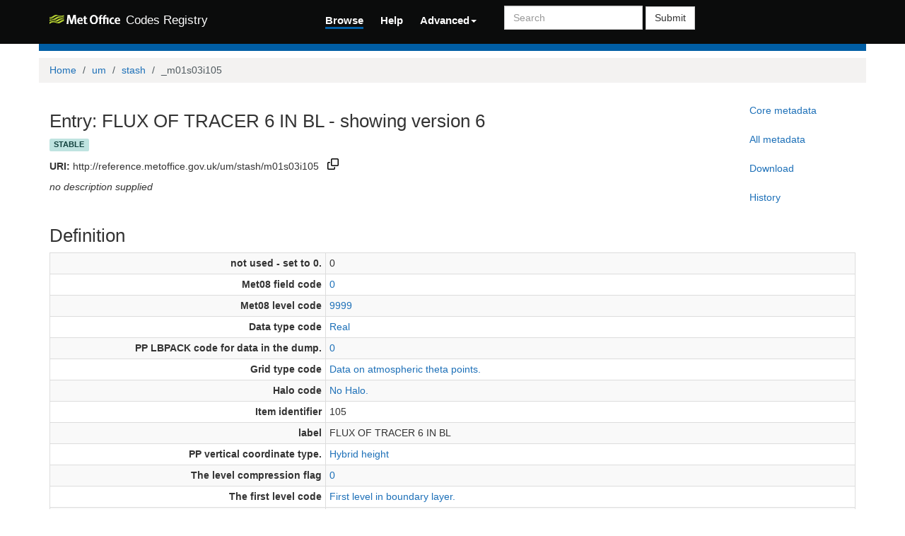

--- FILE ---
content_type: text/html;charset=utf-8
request_url: https://reference.metoffice.gov.uk/um/stash/_m01s03i105:6
body_size: 39469
content:



    

<!DOCTYPE html>
<html lang="en">
  <head>
    <meta http-equiv="Content-Type" content="text/html; charset=utf-8">
    <meta http-equiv="X-UA-Compatible" content="IE=edge">
    <meta name="viewport" content="width=device-width, initial-scale=1.0">

    <link rel="apple-touch-icon" sizes="180x180" href="/ui/assets/images/favicon/apple-touch-icon.png">
    <link rel="icon" type="image/png" sizes="32x32" href="/ui/assets/images/favicon/favicon-32x32.png">
    <link rel="icon" type="image/png" sizes="16x16" href="/ui/assets/images/favicon/favicon-16x16.png">
    <link rel="manifest" href="/ui/assets/images/favicon/manifest.json">
    <link rel="mask-icon" href="/ui/assets/images/favicon/safari-pinned-tab.svg" color="#5bbad5">
    <link rel="shortcut icon" href="/ui/assets/images/favicon/favicon.ico">
    <meta name="msapplication-config" content="/ui/assets/images/favicon/browserconfig.xml">
    <meta name="theme-color" content="#ffffff">

    <!-- Google tag (gtag.js) -->
    <script async src="https://www.googletagmanager.com/gtag/js?id=G-4DVQM5ZF2C"></script>
    <script>
      window.dataLayer = window.dataLayer || [];
      function gtag(){dataLayer.push(arguments);}
      gtag('js', new Date());

      gtag('config', 'G-4DVQM5ZF2C');
    </script>

    <!-- HTML5 Shim and Respond.js IE8 support of HTML5 elements and media queries -->
    <!-- WARNING: Respond.js doesn't work if you view the page via file:// -->
    <!--[if lt IE 9]>
      <script src="https://oss.maxcdn.com/libs/html5shiv/3.7.0/html5shiv.js"></script>
      <script src="https://oss.maxcdn.com/libs/respond.js/1.3.0/respond.min.js"></script>
    <![endif]-->

    <title>  Met Office Codes Registry  : um/stash/_m01s03i105:6 </title>

    <link href="/ui/assets/css/reg-style.css" rel="stylesheet" />

    <link href="/ui/assets/css/plugins/dataTables/dataTables.bootstrap.css" rel="stylesheet" />
    <link href="/ui/assets/font-awesome/css/font-awesome.css" rel="stylesheet" />

    <link type="text/css" rel="stylesheet" href="/ui/assets/css/ui.css" />
    <link type="text/css" rel="stylesheet" href="/ui/assets/css/jquery.dataTables.min.css" />
    <link href="/ui/assets/css/bootstrap-editable.css" rel="stylesheet"/>
    <link rel="stylesheet" type="text/css" href="/ui/assets/css/joint.min.css" />
    <link rel="stylesheet" type="text/css" href="/ui/assets/css/copy-to-clipboard.css" />

    
    
    <script type="text/javascript" src="/ui/assets/js/jquery-3.6.0.min.js"></script>
    <script type="text/javascript" src="/ui/assets/js/jquery.form.js"></script>
    <script type="text/javascript" src="/ui/assets/js/copy-to-clipboard.js"></script>

    <!-- Force all keyboard tabbed elements to have this outline style. -->
    <style>
      *:focus-visible {
        outline: orangered dotted 2px !important;
      }
    </style>
  </head>

  <body onload="onLoadInitialisation();">
  <span style="visibility:hidden; display:none;" id="copyButtonMode1"><svg height="16" width="16" viewBox="0 0 16 16" class="copy2clip">
    <path fill-rule="evenodd" d="M0 6.75C0 5.784.784 5 1.75 5h1.5a.75.75 0 010 1.5h-1.5a.25.25 0 00-.25.25v7.5c0 .138.112.25.25.25h7.5a.25.25 0 00.25-.25v-1.5a.75.75 0 011.5 0v1.5A1.75 1.75 0 019.25 16h-7.5A1.75 1.75 0 010 14.25v-7.5z"></path>
    <path fill-rule="evenodd" d="M5 1.75C5 .784 5.784 0 6.75 0h7.5C15.216 0 16 .784 16 1.75v7.5A1.75 1.75 0 0114.25 11h-7.5A1.75 1.75 0 015 9.25v-7.5zm1.75-.25a.25.25 0 00-.25.25v7.5c0 .138.112.25.25.25h7.5a.25.25 0 00.25-.25v-7.5a.25.25 0 00-.25-.25h-7.5z"></path>
  </svg></span>

  <span style="visibility:hidden; display:none;" id="copyButtonMode2"><svg height="16" width="16" viewBox="0 0 16 16" class="copy2clip">
    <path fill-rule="evenodd" d="M13.78 4.22a.75.75 0 010 1.06l-7.25 7.25a.75.75 0 01-1.06 0L2.22 9.28a.75.75 0 011.06-1.06L6 10.94l6.72-6.72a.75.75 0 011.06 0z"></path>
  </svg></span>    

        
                                            

                                  
        
        
                            
              
        

<nav class='navbar o-navbar-reg navbar-static-top' role='navigation'>
    <div class='container'>
        <div class='row'>
            <div class='col-sm-4'>
                <!-- Brand and toggle get grouped for better mobile display -->
                <div class='navbar-header'>
                    <button class='navbar-toggle collapsed' data-target='#navbar-ea-menu' data-toggle='collapse' type='button'>
                        <span class='sr-only'>Toggle navigation</span>
                        <span class='icon-bar'></span>
                        <span class='icon-bar'></span>
                        <span class='icon-bar'></span>
                    </button>
                    <a class="navbar-brand" href="/">
                        <img src="/ui/assets/images/logo/mo-green-white.svg" alt="Met Office" class="mo-logo">
                        <span class="hidden-xs visible-sm-inline-block visible-md-inline-block visible-lg-inline-block">Codes Registry</span>
                    </a>
                </div>
            </div>

            <div class="col-sm-8">
                <div class='collapse navbar-collapse' id='navbar-ea-menu'>
                    <ul class='nav navbar-nav navbar-left'>
                        <li class="active"><a href="/?_browse=true">Browse</a></li>
                        <li ><a href="/ui/help">Help</a></li>
                                                
<li class="dropdown">
    <a href="#" class="dropdown-toggle" data-toggle="dropdown">Advanced<b class="caret"></b></a>
    <ul class="dropdown-menu">
                    <li><a href="https://reference.metoffice.gov.uk/ui/login?return=/um/stash/_m01s03i105">Login</a></li>
        
        
       <li role="separator" class="divider"></li>
              <li><a href="/ui/actions/check-page">Check URI</a></li>
       <li><a href="/ui/sparql-form">SPARQL</a></li>

           </ul>
</li>
                    </ul>

                    <form action="/ui/text-search" method="get" class="navbar-form navbar-left" role="search">
                      <label for="txtSearch" class="sr-only" style="color: white">Search</label>
                      <input id="txtSearch" type="search" class="form-control search-query" placeholder="Search"  name="query">
                        <button type="submit" class="btn btn-default">Submit</button>
                    </form>

                    
                                    </div>
            </div>
        </div>
    </div>
</nav>


    <div class='container' id="main">
        <div class="row">
    <div class='o-top-colour-bar'></div>
    </div>
                    



<div class="row">
  <div class="col">
        <ol class="breadcrumb">
      <li><a href="/">Home</a></li>
                        <li><a href="/um">um</a></li>
                                <li><a href="/um/stash">stash</a></li>
                                <li class="active">_m01s03i105</li>
                  </ol>
  </div>
</div>

<div class="row">
  <div id="description" class="col-md-10">
    <h2>Entry: FLUX OF TRACER 6 IN BL  - showing version 6</h2>
    <div class="col" style="margin: 0 10px 10px 0">
        <span class="label label-success">stable</span>
    </div>
    <p><strong>URI:</strong> <span title="http://reference.metoffice.gov.uk/um/stash/m01s03i105" id="forItemURI">http://reference.metoffice.gov.uk/um/stash/m01s03i105</span> &nbsp;&nbsp;<a href="#" onkeydown="copyToClipboardKeydown(event, 'forItemURI', 'copyButtonID_forItemURI')" onfocus="copyToClipboardFocus('copyButtonID_forItemURI')" onblur="copyToClipboardBlur('copyButtonID_forItemURI')"><span title="Copy URI to clipboard" id="copyButtonID_forItemURI" onclick="copyToClipboard('forItemURI', 'copyButtonID_forItemURI')">&nbsp;</span></a></p>
    <p>   <p><em>no description supplied</em></p> </p>
  </div>
  <div id="metadata-pane" class="col-md-5 hide">
    <div class="tab-content" id="metadata-content">
      <div class="tab-pane" id="detailsTab">
        <h3 class="text-center">Core metadata</h3>
        <table class="table table-condensed">
            <tr><td class="align-right span2"><strong>is a</strong></td><td>                        <a href="http://www.w3.org/2004/02/skos/core#Concept" title="http://www.w3.org/2004/02/skos/core#Concept">Concept</a>
              |                         <a href="/um/c4/stash/Stash" title="http://reference.metoffice.gov.uk/um/c4/stash/Stash">Stash</a>
              </td></tr>                                                                        <tr><td class="align-right span2"><strong>changed on</strong></td><td>                        27 Aug 2014 18:41:01.617
              </td></tr>            <tr><td class="align-right span2"><strong>submitted by</strong></td><td>marqh (admin)</td></tr>                                            </table>
      </div>
      <div class="tab-pane" id="downloadsTab">
        <h3 class="text-center">Download formats available</h3>
<table class="table table-condensed">
  <tbody>

<h3 class="text-center">Download formats available</h3>
<table class="table table-condensed">
  <tbody>

        <tr>
            <td>RDF ttl</td>
            <td>
        <a href="/um/stash/_m01s03i105:6?_format=ttl&_view=with_metadata&status=valid">with metadata</a>
      </td>
        </tr>
    <tr>
            <td>RDF/XML</td>
            <td>
        <a href="/um/stash/_m01s03i105:6?_format=rdf&_view=with_metadata&status=valid">with metadata</a>
      </td>
        </tr>
    <tr>
            <td>JSON-LD</td>
            <td>
        <a href="/um/stash/_m01s03i105:6?_format=jsonld&_view=with_metadata&status=valid">with metadata</a>
      </td>
        </tr>
    <tr>
            <td>CSV</td>
            <td>
        <a href="/um/stash/_m01s03i105:6?_format=csv&_view=with_metadata&status=valid">with metadata</a>
      </td>
        </tr>
          </tbody>
</table>

      </div>
              <div class="tab-pane" id="metadataTab">
          <h3 class="text-center">All metadata properties</h3>
            <table class="table table-striped table-condensed">
    <tbody>
              <tr>
          <td class="align-right span2"> <strong title="http://purl.org/dc/terms/dateSubmitted">date submitted</strong> </td>
          <td>
                                                                                          27 Aug 2014 14:36:22.463
                                                                                            <br />
                      </td>
        </tr>
              <tr>
          <td class="align-right span2"> <strong title="http://purl.org/linked-data/registry#definition">definition</strong> </td>
          <td>
                                                              <table class="table table-striped table-condensed">
    <tbody>
              <tr>
          <td class="align-right span2"> <strong title="http://purl.org/linked-data/registry#entity">entity</strong> </td>
          <td>
                                                                                          <a href="/um/stash/m01s03i105" title="http://reference.metoffice.gov.uk/um/stash/m01s03i105">FLUX OF TRACER 6 IN BL</a>
                                                                                            <br />
                      </td>
        </tr>
              <tr>
          <td class="align-right span2"> <strong title="http://purl.org/linked-data/registry#sourceGraph">source graph</strong> </td>
          <td>
                                                                                          <a href="/um/stash/_m01s03i105:6#graph" title="http://reference.metoffice.gov.uk/um/stash/_m01s03i105:6#graph">graph</a>
                                                                                            <br />
                      </td>
        </tr>
          </tbody>
  </table>
                                                                            <br />
                      </td>
        </tr>
              <tr>
          <td class="align-right span2"> <strong title="http://purl.org/linked-data/registry#itemClass">item class</strong> </td>
          <td>
                                                                                          <a href="/um/c4/stash/Stash" title="http://reference.metoffice.gov.uk/um/c4/stash/Stash">Stash</a>
                                                |                                                                                              <a href="http://www.w3.org/2004/02/skos/core#Concept" title="http://www.w3.org/2004/02/skos/core#Concept">Concept</a>
                                                                                            <br />
                      </td>
        </tr>
              <tr>
          <td class="align-right span2"> <strong title="http://www.w3.org/2000/01/rdf-schema#label">label</strong> </td>
          <td>
                                                                                FLUX OF TRACER 6 IN BL
                                                                                    <br />
                      </td>
        </tr>
              <tr>
          <td class="align-right span2"> <strong title="http://purl.org/dc/terms/modified">modified</strong> </td>
          <td>
                                                                                          27 Aug 2014 18:41:01.617
                                                                                            <br />
                      </td>
        </tr>
              <tr>
          <td class="align-right span2"> <strong title="http://purl.org/linked-data/registry#notation">notation</strong> </td>
          <td>
                                                                                m01s03i105
                                                                                    <br />
                      </td>
        </tr>
              <tr>
          <td class="align-right span2"> <strong title="http://purl.org/linked-data/registry#register">register</strong> </td>
          <td>
                                                                                          <a href="/um/stash" title="http://reference.metoffice.gov.uk/um/stash">stash</a>
                                                                                            <br />
                      </td>
        </tr>
              <tr>
          <td class="align-right span2"> <strong title="http://purl.org/linked-data/registry#status">status</strong> </td>
          <td>
                                                                                          <a href="http://purl.org/linked-data/registry#statusStable" title="http://purl.org/linked-data/registry#statusStable">status stable</a>
                                                                                            <br />
                      </td>
        </tr>
              <tr>
          <td class="align-right span2"> <strong title="http://purl.org/linked-data/registry#submitter">submitter</strong> </td>
          <td>
                                                              <table class="table table-striped table-condensed">
    <tbody>
              <tr>
          <td class="align-right span2"> <strong title="http://xmlns.com/foaf/0.1/name">name</strong> </td>
          <td>
                                                                                marqh (admin)
                                                                                    <br />
                      </td>
        </tr>
              <tr>
          <td class="align-right span2"> <strong title="http://xmlns.com/foaf/0.1/openid">openid</strong> </td>
          <td>
                                                                                          <a href="https://profiles.google.com/100578379482821123729" title="https://profiles.google.com/100578379482821123729">100578379482821123729</a>
                                                                                            <br />
                      </td>
        </tr>
          </tbody>
  </table>
                                                                            <br />
                      </td>
        </tr>
              <tr>
          <td class="align-right span2"> <strong title="http://www.w3.org/1999/02/22-rdf-syntax-ns#type">type</strong> </td>
          <td>
                                                                                          <a href="http://purl.org/linked-data/registry#RegisterItem" title="http://purl.org/linked-data/registry#RegisterItem">register item</a>
                                                                                            <br />
                      </td>
        </tr>
              <tr>
          <td class="align-right span2"> <strong title="http://www.w3.org/2002/07/owl#versionInfo">version info</strong> </td>
          <td>
                                                                                6
                                                                                    <br />
                      </td>
        </tr>
          </tbody>
  </table>
        </div>
                    <div class="tab-pane" id="historyTab" data-action="showhistory" data-uri='um/stash/_m01s03i105' data-uiroot='/ui'>
            <div class="tab-pane-inner">
                Pane is loading...
            </div>
                    </div>
                        <div class="tab-pane active" id="collapse-tab">
        <span class="small">Select tab to expand</span>
      </div>
    </div>
  </div>
  <div class="col-md-2">
    <ul class="nav nav-pills nav-stacked action-tab" id="pillstack">
        <li><a href="#detailsTab">Core metadata</a></li>
                  <li><a href="#metadataTab">All metadata</a></li>
                <li><a href="#downloadsTab">Download</a></li>
                  <li><a href="#historyTab" data-toggle="tab">History</a></li>
                                <li id="close-pillstack" class="hide"><a href="#collapse-tab" data-toggle="tab"><span class="glyphicon glyphicon-remove-circle"></span></a></li>
    </ul>
  </div>
</div>

    
  

  <div class="row">

  	<div class= "col-md-12" >
  		<h2>Definition</h2>
  		  		    <table class="table table-striped table-condensed table-bordered">
    <tbody>
              <tr>
          <td class="align-right span2"> <strong title="http://reference.metoffice.gov.uk/um/c4/stash/blev">not used - set to 0.</strong> </td>
          <td>
                                                                                0
                                                                                    <br />
                      </td>
        </tr>
              <tr>
          <td class="align-right span2"> <strong title="http://reference.metoffice.gov.uk/um/c4/stash/cfff">Met08 field code</strong> </td>
          <td>
                                                                                          <a href="/um/met08code/0" title="http://reference.metoffice.gov.uk/um/met08code/0">0</a>
                                                                                            <br />
                      </td>
        </tr>
              <tr>
          <td class="align-right span2"> <strong title="http://reference.metoffice.gov.uk/um/c4/stash/cfll">Met08 level code</strong> </td>
          <td>
                                                                                          <a href="/um/met08code/9999" title="http://reference.metoffice.gov.uk/um/met08code/9999">9999</a>
                                                                                            <br />
                      </td>
        </tr>
              <tr>
          <td class="align-right span2"> <strong title="http://reference.metoffice.gov.uk/um/c4/stash/dataT">Data type code</strong> </td>
          <td>
                                                                                          <a href="/um/c4/data_type_code/1" title="http://reference.metoffice.gov.uk/um/c4/data_type_code/1">Real</a>
                                                                                            <br />
                      </td>
        </tr>
              <tr>
          <td class="align-right span2"> <strong title="http://reference.metoffice.gov.uk/um/c4/stash/dumpP">PP LBPACK code for data in the dump.</strong> </td>
          <td>
                                                                                          <a href="/um/f3/lbpack_code/0" title="http://reference.metoffice.gov.uk/um/f3/lbpack_code/0">0</a>
                                                                                            <br />
                      </td>
        </tr>
              <tr>
          <td class="align-right span2"> <strong title="http://reference.metoffice.gov.uk/um/c4/stash/grid">Grid type code</strong> </td>
          <td>
                                                                                          <a href="/um/c4/grid_code/1" title="http://reference.metoffice.gov.uk/um/c4/grid_code/1">Data on atmospheric theta points.</a>
                                                                                            <br />
                      </td>
        </tr>
              <tr>
          <td class="align-right span2"> <strong title="http://reference.metoffice.gov.uk/um/c4/stash/halo">Halo code</strong> </td>
          <td>
                                                                                          <a href="/um/c4/halo_code/3" title="http://reference.metoffice.gov.uk/um/c4/halo_code/3">No Halo.</a>
                                                                                            <br />
                      </td>
        </tr>
              <tr>
          <td class="align-right span2"> <strong title="http://reference.metoffice.gov.uk/um/c4/stash/item">Item identifier</strong> </td>
          <td>
                                                                                105
                                                                                    <br />
                      </td>
        </tr>
              <tr>
          <td class="align-right span2"> <strong title="http://www.w3.org/2000/01/rdf-schema#label">label</strong> </td>
          <td>
                                                                                FLUX OF TRACER 6 IN BL
                                                                                    <br />
                      </td>
        </tr>
              <tr>
          <td class="align-right span2"> <strong title="http://reference.metoffice.gov.uk/um/c4/stash/lbvc">PP vertical coordinate type.</strong> </td>
          <td>
                                                                                          <a href="/um/fieldcode/65" title="http://reference.metoffice.gov.uk/um/fieldcode/65">Hybrid height</a>
                                                                                            <br />
                      </td>
        </tr>
              <tr>
          <td class="align-right span2"> <strong title="http://reference.metoffice.gov.uk/um/c4/stash/levCom">The level compression flag</strong> </td>
          <td>
                                                                                          <a href="/um/c4/levcom_code/0" title="http://reference.metoffice.gov.uk/um/c4/levcom_code/0">0</a>
                                                                                            <br />
                      </td>
        </tr>
              <tr>
          <td class="align-right span2"> <strong title="http://reference.metoffice.gov.uk/um/c4/stash/levelF">The first level code</strong> </td>
          <td>
                                                                                          <a href="/um/c4/end_level_code/5" title="http://reference.metoffice.gov.uk/um/c4/end_level_code/5">First level in boundary layer.</a>
                                                                                            <br />
                      </td>
        </tr>
              <tr>
          <td class="align-right span2"> <strong title="http://reference.metoffice.gov.uk/um/c4/stash/levelL">The last level code</strong> </td>
          <td>
                                                                                          <a href="/um/c4/end_level_code/6" title="http://reference.metoffice.gov.uk/um/c4/end_level_code/6">Last level in boundary layer.</a>
                                                                                            <br />
                      </td>
        </tr>
              <tr>
          <td class="align-right span2"> <strong title="http://reference.metoffice.gov.uk/um/c4/stash/levelT">The level type code</strong> </td>
          <td>
                                                                                          <a href="/um/c4/level_type_code/2" title="http://reference.metoffice.gov.uk/um/c4/level_type_code/2">Data on atmosphere theta levels.</a>
                                                                                            <br />
                      </td>
        </tr>
              <tr>
          <td class="align-right span2"> <strong title="http://reference.metoffice.gov.uk/um/c4/stash/model">Model identifier</strong> </td>
          <td>
                                                                                          <a href="/um/c4/model_code/1" title="http://reference.metoffice.gov.uk/um/c4/model_code/1">atmosphere</a>
                                                                                            <br />
                      </td>
        </tr>
              <tr>
          <td class="align-right span2"> <strong title="http://reference.metoffice.gov.uk/um/c4/stash/name">Name</strong> </td>
          <td>
                                                                                FLUX OF TRACER 6 IN BL
                                                                                    <br />
                      </td>
        </tr>
              <tr>
          <td class="align-right span2"> <strong title="http://www.w3.org/2004/02/skos/core#notation">notation</strong> </td>
          <td>
                                                                                m01s03i105
                                                                                    <br />
                      </td>
        </tr>
              <tr>
          <td class="align-right span2"> <strong title="http://reference.metoffice.gov.uk/um/c4/stash/option_code">The sectional option code. </strong> </td>
          <td>
                                                                                000000000000000000000000000000
                                                                                    <br />
                      </td>
        </tr>
              <tr>
          <td class="align-right span2"> <strong title="http://reference.metoffice.gov.uk/um/c4/stash/pc1">Packing accuracy code</strong> </td>
          <td>
                                                                                -99
                                                                                    <br />
                      </td>
        </tr>
              <tr>
          <td class="align-right span2"> <strong title="http://reference.metoffice.gov.uk/um/c4/stash/pc2">Packing accuracy code</strong> </td>
          <td>
                                                                                -99
                                                                                    <br />
                      </td>
        </tr>
              <tr>
          <td class="align-right span2"> <strong title="http://reference.metoffice.gov.uk/um/c4/stash/pc3">Packing accuracy code</strong> </td>
          <td>
                                                                                -99
                                                                                    <br />
                      </td>
        </tr>
              <tr>
          <td class="align-right span2"> <strong title="http://reference.metoffice.gov.uk/um/c4/stash/pc4">Packing accuracy code</strong> </td>
          <td>
                                                                                -99
                                                                                    <br />
                      </td>
        </tr>
              <tr>
          <td class="align-right span2"> <strong title="http://reference.metoffice.gov.uk/um/c4/stash/pc5">Packing accuracy code</strong> </td>
          <td>
                                                                                -99
                                                                                    <br />
                      </td>
        </tr>
              <tr>
          <td class="align-right span2"> <strong title="http://reference.metoffice.gov.uk/um/c4/stash/pc6">Packing accuracy code</strong> </td>
          <td>
                                                                                -99
                                                                                    <br />
                      </td>
        </tr>
              <tr>
          <td class="align-right span2"> <strong title="http://reference.metoffice.gov.uk/um/c4/stash/pc7">Packing accuracy code</strong> </td>
          <td>
                                                                                -99
                                                                                    <br />
                      </td>
        </tr>
              <tr>
          <td class="align-right span2"> <strong title="http://reference.metoffice.gov.uk/um/c4/stash/pc8">Packing accuracy code</strong> </td>
          <td>
                                                                                -99
                                                                                    <br />
                      </td>
        </tr>
              <tr>
          <td class="align-right span2"> <strong title="http://reference.metoffice.gov.uk/um/c4/stash/pc9">Packing accuracy code</strong> </td>
          <td>
                                                                                -99
                                                                                    <br />
                      </td>
        </tr>
              <tr>
          <td class="align-right span2"> <strong title="http://reference.metoffice.gov.uk/um/c4/stash/pcA">Packing accuracy code</strong> </td>
          <td>
                                                                                -99
                                                                                    <br />
                      </td>
        </tr>
              <tr>
          <td class="align-right span2"> <strong title="http://reference.metoffice.gov.uk/um/c4/stash/point">Section zero point-back</strong> </td>
          <td>
                                                                                0
                                                                                    <br />
                      </td>
        </tr>
              <tr>
          <td class="align-right span2"> <strong title="http://reference.metoffice.gov.uk/um/c4/stash/ppfc">PP field code</strong> </td>
          <td>
                                                                                          <a href="/um/fieldcode/1306" title="http://reference.metoffice.gov.uk/um/fieldcode/1306">BL flux of atmospheric tracer  6 (conventionally NO)</a>
                                                                                            <br />
                      </td>
        </tr>
              <tr>
          <td class="align-right span2"> <strong title="http://reference.metoffice.gov.uk/um/c4/stash/pseudF">pseud f</strong> </td>
          <td>
                                                                                          <a href="/um/c4/first_pseudolevel_code/0" title="http://reference.metoffice.gov.uk/um/c4/first_pseudolevel_code/0">0</a>
                                                                                            <br />
                      </td>
        </tr>
              <tr>
          <td class="align-right span2"> <strong title="http://reference.metoffice.gov.uk/um/c4/stash/pseudL">Last pseudo level code</strong> </td>
          <td>
                                                                                          <a href="/um/c4/last_pseudolevel_code/0" title="http://reference.metoffice.gov.uk/um/c4/last_pseudolevel_code/0">0</a>
                                                                                            <br />
                      </td>
        </tr>
              <tr>
          <td class="align-right span2"> <strong title="http://reference.metoffice.gov.uk/um/c4/stash/pseudT">Pseudo level type</strong> </td>
          <td>
                                                                                          <a href="/um/c4/pseudolevel_type_code/0" title="http://reference.metoffice.gov.uk/um/c4/pseudolevel_type_code/0">None</a>
                                                                                            <br />
                      </td>
        </tr>
              <tr>
          <td class="align-right span2"> <strong title="http://reference.metoffice.gov.uk/um/c4/stash/rblevv">not used - set to 0.</strong> </td>
          <td>
                                                                                0
                                                                                    <br />
                      </td>
        </tr>
              <tr>
          <td class="align-right span2"> <strong title="http://reference.metoffice.gov.uk/um/c4/stash/rotate">Rotation code</strong> </td>
          <td>
                                                                                          <a href="/um/c4/rotate_code/0" title="http://reference.metoffice.gov.uk/um/c4/rotate_code/0">Data are either non-vectorial or is relative to the model's grid.</a>
                                                                                            <br />
                      </td>
        </tr>
              <tr>
          <td class="align-right span2"> <strong title="http://reference.metoffice.gov.uk/um/c4/stash/section">Section identifier</strong> </td>
          <td>
                                                                                3
                                                                                    <br />
                      </td>
        </tr>
              <tr>
          <td class="align-right span2"> <strong title="http://reference.metoffice.gov.uk/um/c4/stash/space">Space</strong> </td>
          <td>
                                                                                          <a href="/um/c4/space_code/0" title="http://reference.metoffice.gov.uk/um/c4/space_code/0">Diagnostic field for which space is required only when the diagnostic is requested.</a>
                                                                                            <br />
                      </td>
        </tr>
              <tr>
          <td class="align-right span2"> <strong title="http://reference.metoffice.gov.uk/um/c4/stash/time">Time availability code</strong> </td>
          <td>
                                                                                          <a href="/um/c4/time_code/1" title="http://reference.metoffice.gov.uk/um/c4/time_code/1">Every timestep.</a>
                                                                                            <br />
                      </td>
        </tr>
              <tr>
          <td class="align-right span2"> <strong title="http://reference.metoffice.gov.uk/um/c4/stash/tlev">not used - set to 0.</strong> </td>
          <td>
                                                                                0
                                                                                    <br />
                      </td>
        </tr>
              <tr>
          <td class="align-right span2"> <strong title="http://www.w3.org/1999/02/22-rdf-syntax-ns#type">type</strong> </td>
          <td>
                                                                                          <a href="http://www.w3.org/2004/02/skos/core#Concept" title="http://www.w3.org/2004/02/skos/core#Concept">Concept</a>
                                                |                                                                                              <a href="/um/c4/stash/Stash" title="http://reference.metoffice.gov.uk/um/c4/stash/Stash">STASH record</a>
                                                                                            <br />
                      </td>
        </tr>
              <tr>
          <td class="align-right span2"> <strong title="http://reference.metoffice.gov.uk/um/c4/stash/user">Not used.</strong> </td>
          <td>
                                                                                0
                                                                                    <br />
                      </td>
        </tr>
              <tr>
          <td class="align-right span2"> <strong title="http://reference.metoffice.gov.uk/um/c4/stash/version_mask">version mask code</strong> </td>
          <td>
                                                                                00000000000100000001
                                                                                    <br />
                      </td>
        </tr>
          </tbody>
  </table>
  		  	</div>
      </div>

        
   
</div> <!-- End of container -->

<footer class="o-footer">
  <div class="container">
    <div class="row">
      <div class="col-sm-6">
        <div class="">
          <div class="c-footer-credits">
            <h4 class="">Support</h4>
            <a href="/ui/accessibility">Accessibility Statement</a>
          </div>
        </div>
      </div>

      <div class="col-sm-6">
        <h4>About this page</h4>
        <p class="c-footer-epimorphics">
          <span class="i18n">Unless otherwise stated, all content is available under the <a href="https://www.nationalarchives.gov.uk/doc/open-government-licence/version/3/">Open Government Licence</a></span>
        </p>
        <p class="c-footer-epimorphics">
          <span class="i18n">Design and development by <a href="https://www.epimorphics.com">Epimorphics</a>.</span>
        </p>
        <a href="https://www.nationalarchives.gov.uk/information-management/re-using-public-sector-information/uk-government-licensing-framework/crown-copyright/">&copy; Crown copyright</a>
                </div>
    </div><!--/.row-->
  </div>
</footer>
<script type="text/javascript">
  window.registry = {
    assets: "\/ui\/assets",
    language: "en"
  };
</script>

<script src="/ui/assets/js/bootstrap.min.js"></script>
<script src="/ui/assets/js/jquery.dataTables.min.js"></script>
<script src="/ui/assets/js/bootstrap-editable.min.js"></script>
<script src="/ui/assets/js/ui.js"></script>
</body>
</html>